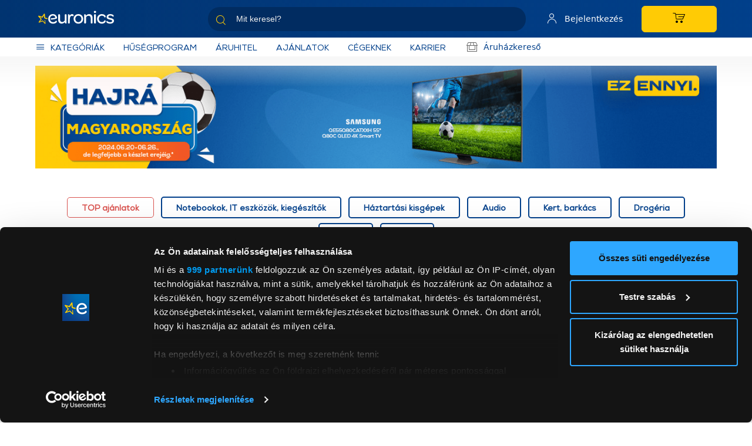

--- FILE ---
content_type: text/html; charset=UTF-8
request_url: https://euronics.hu/focilaz-audio
body_size: 12211
content:
<!DOCTYPE html>
<html xmlns="http://www.w3.org/1999/xhtml" xml:lang="hu" lang="hu"
      xmlns:og="http://ogp.me/ns#"
      xmlns:fb="https://www.facebook.com/2008/fbml">
<head>
        <meta http-equiv="Content-Type" content="text/html; charset=utf-8" />
    <title>Bluetooth hangszórók, partyhangszórók, autóhifik és otthoni hifi rendszerek a család minden tagjának! </title>
    <meta name="viewport" content="width=device-width, initial-scale=1, shrink-to-fit=no">
            <meta name="description" content="Bluetooth hangszórók, partyhangszórók, autóhifik és otthoni hifi rendszerek a család minden tagjának!">
    
<meta property="og:type" content="website">
<meta property="og:title" content="Bluetooth hangszórók, partyhangszórók, autóhifik és otthoni hifi rendszerek a család minden tagjának! ">
<meta property="og:description" content="Bluetooth hangszórók, partyhangszórók, autóhifik és otthoni hifi rendszerek a család minden tagjának!">
<link rel="canonical" href="https://euronics.hu/focilaz-audio">
<script type="application/javascript">var vcorbisTrackerConf = {"meta":{"locale":"hu","routingKey":null,"currency":"HUF","pricePrecision":0,"typeMap":{"typeMap":{"home":[],"productCategory":["productList","limit","page","breadcrumb"],"product_search":["productList","limit","page","breadcrumb"],"product_show":["product"],"offer_definition_load_tab":[],"cart_add_product":["product"],"cart_quick_order":["product"],"cart_index":["cart"],"checkout_index":["cart"],"checkout_confirm":[],"checkout_order_success":["order"]}},"trustedShop":{"arukereso":{"refererList":["arukereso.hu\/","https:\/\/arukereso.hu\/","https:\/\/www.arukereso.hu\/"]}}},"user":{"email":false,"user_id":false,"type":"Guest User","phone_number":"","is_temp_user":""}};</script><script type="application/javascript">vcorbisTrackerConf["cart"] = {"type":"cart","items":[],"shippingMode":""};</script>
<!-- BEGIN: Google TagManager Remarketing -->
<script type="application/javascript">
    //dataLayer init
    window.dataLayer = window.dataLayer || [];

    var remarketingObj = {};
    remarketingObj.google_tag_params = {
        'ecomm_pagetype': (function() {
            switch(vcorbisTrackerConf.meta.routingKey) {
                case 'home':
                    return 'home';
                case 'productCategory':
                    return 'category';
                case 'product_show':
                    return 'product';
                case 'product_search':
                    return 'searchresults';
                case 'cart_index':
                    return 'cart';
                case 'checkout_index':
                    return 'checkout';
                case 'checkout_confirm':
                    return 'confirm';
                case 'checkout_order_success':
                    return 'purchase';
                default:
                    return 'other';
            }
        })()
    };
    remarketingObj.clientId = vcorbisTrackerConf.order && vcorbisTrackerConf.order.hasOwnProperty('clientId') ? vcorbisTrackerConf.order.clientId : null;

    dataLayer.push(remarketingObj);
</script>
<!-- END: Google TagManager Remarketing -->

<!-- BEGIN: UserId sending -->
<script type="application/javascript">
    if(vcorbisTrackerConf.user?.user_id !== false) {
        dataLayer.push({
            'user_id': vcorbisTrackerConf.user.user_id,
            'is_temp_user': vcorbisTrackerConf.user.is_temp_user
        });
    }
</script>
<!-- END: UserId sending -->    <meta http-equiv="content-language" content="hu">
    <link rel="preload" as="font" href="https://static.euronics.hu/bundles/euronics-static/portal/font/euronics-regular.woff2?master1169" type="font/woff2" crossorigin="anonymous" />
    <link rel="preload" as="font" href="https://static.euronics.hu/bundles/euronics-static/portal/font/euronics-heavy.woff2?master1169" type="font/woff2" crossorigin="anonymous" />
    <link rel="preload" as="font" href="https://static.euronics.hu/bundles/euronics-static/portal/vendor/euronics-icons/fonts/euronics-icon.ttf?master1169" type="font/ttf" crossorigin="anonymous" />
    <link href="https://static.euronics.hu/compiled/css/portal-vcorbisappportalhu.css?master1169" rel="stylesheet" type="text/css" />

            <meta name="google-site-verification" content="f9bSEsb5fCQVfsYTPuwgsQbH7X8Z7H8ezLEpAQtk_Dk" />
    
    <style>
        :root {
            --vh: 100vh;
        }

        .category-dropdown-mobile__content-wrapper {
            min-height: calc(calc(var(--vh, 1vh) * 100) - 328px);
            max-height: calc(calc(var(--vh, 1vh) * 100) - 328px);
        }
        .category-dropdown-mobile__first-level {
            height: calc(calc(var(--vh, 1vh) * 100) - 380px);
        }
        .category-dropdown-mobile__sublist-wrapper {
            height: calc(var(--vh, 1vh) * 100);
        }
        .category-dropdown-mobile__sublist {
            height: calc(calc(var(--vh, 1vh) * 100) - 140px);
        }
        .category-dropdown-mobile__third-level {
            height: calc(calc(var(--vh, 1vh) * 100) - 200px);
        }
    </style>

        <script type="application/javascript">var spicaStaticServerDomain = "//static.euronics.hu";</script>     <script>(function(w,d,s,l,i){w[l]=w[l]||[];w[l].push({'gtm.start':
        new Date().getTime(),event:'gtm.js'});var f=d.getElementsByTagName(s)[0],
        j=d.createElement(s),dl=l!='dataLayer'?'&l='+l:'';j.async=true;j.src=
        'https://www.googletagmanager.com/gtm.js?id='+i+dl;f.parentNode.insertBefore(j,f);
    })(window,document,'script','dataLayer', 'GTM-KC5Q8XC');</script>
    <link rel="shortcut icon" href="/favicon.ico" />
    <link rel="apple-touch-icon" href="/apple-touch-icon.png" />
    <link rel="apple-touch-icon" sizes="57x57" href="/apple-touch-icon-57x57.png" />
    <link rel="apple-touch-icon" sizes="72x72" href="/apple-touch-icon-72x72.png" />
    <link rel="apple-touch-icon" sizes="76x76" href="/apple-touch-icon-76x76.png" />
    <link rel="apple-touch-icon" sizes="114x114" href="/apple-touch-icon-114x114.png" />
    <link rel="apple-touch-icon" sizes="120x120" href="/apple-touch-icon-120x120.png" />
    <link rel="apple-touch-icon" sizes="144x144" href="/apple-touch-icon-144x144.png" />
    <link rel="apple-touch-icon" sizes="152x152" href="/apple-touch-icon-152x152.png" />
    <link rel="apple-touch-icon" sizes="180x180" href="/apple-touch-icon-180x180.png" />

            <script src="https://cdn.by.wonderpush.com/sdk/1.1/wonderpush-loader.min.js" async></script>
        <script>
            window.WonderPush = window.WonderPush || [];
            WonderPush.push(["init", {
                webKey: "f2973bac4c10c3763b72e0419975a2fd3deea867028760ccfdd82d25e89ae982",
            }]);
        </script>
    
    <script>
        window.globalConfig = {
            desktopMediaQuery: '(min-width: 768px)',
            desktopBreakpoint: 768
        }
    </script>
    

<!-- Prefixbox Integration -->
<link rel="preconnect" href="https://integration.prefixbox.com/" />
<link rel="dns-prefetch" href="https://integration.prefixbox.com/" />
<link rel="preconnect" href="https://api.prefixbox.com/" />
<link rel="dns-prefetch" href="https://api.prefixbox.com/" />
<script>
    window.prefixboxAnalytics=window.prefixboxAnalytics||function(t,s,p,o){(window.pfbxQueue=window.pfbxQueue||[]).push({type:t,source:s,params:p,overrideObject:o});};
    window.prefixboxFunctions=window.prefixboxFunctions||{}; window.prefixboxCustomerFunctions=window.prefixboxCustomerFunctions||{};
</script>
<script
    id="prefixbox-integration-v2"
    async
    defer
    fetchpriority="high"
    type="text/javascript"
    src="https://integration.prefixbox.com/e989bad2-df9a-4de1-a642-1b207fdfdbbc/"
></script>
<!-- End Prefixbox Integration -->
    <script type="module" src="https://widget.molin.ai/shop-ai.js?w=g9rfb9qs"></script></head>
<body id="body" class="preload disable-link-components-pointer-events " data-vat-locale="hu" data-vat-routing-key="" data-vat-user="AnonymousUser">

        
    <noscript><iframe src='https://www.googletagmanager.com/ns.html?id=GTM-KC5Q8XC' height='0' width='0' style='display:none;visibility:hidden'></iframe></noscript>

<header
    class="portal-header portal-header--no-js sticky "
    data-vc-component="portal-header"
    data-sticky-options="{&quot;offset&quot;:20,&quot;fadeOutOnMobile&quot;:true}">
    <div class="portal-header__primary">
        <div class="portal-header__primary-container container" data-ref="header-search-form-container">
                            <a href="#" class="portal-header__hamburger portal-header__hamburger--mobile" aria-label="Kategóriák" data-category-toggle>
                    <i class="eur-icon eur-icon-hamburger"></i>
                    <span class="portal-header__hamburger-label">
                        Kategóriák                    </span>
                </a>
                        <a href="/"
                class="portal-header__logo-link"
                title="Euronics"
            ></a>

                            <form action="/search" method="GET" class="portal-header__search std search_typeField atField-search_type textType" data-ref="header-search-form" id="search_type">
    <div class="fieldErrors">
    </div>    <div
        class="header-search-group"
        data-vc-component="sticky search-suggestions"
        data-search-suggestion-options="{&quot;ajaxEndpointKey&quot;:&quot;search-suggestion&quot;,&quot;portalId&quot;:&quot;1&quot;,&quot;locale&quot;:&quot;hu&quot;,&quot;defaultSearchKey&quot;:&quot;__&quot;,&quot;noKeywordResultText&quot;:&quot;Nem tal\u00e1lhat\u00f3 kulcssz\u00f3&quot;,&quot;viewAllResultsButtonText&quot;:&quot;\u00d6sszes tal\u00e1lat mutat\u00e1sa&quot;,&quot;inputSelector&quot;:&quot;[data-search-inputfield]&quot;,&quot;targetFormSelector&quot;:&quot;.portal-header__search&quot;,&quot;replaceSlashChar&quot;:&quot;_sl_&quot;,&quot;replacePercentageChar&quot;:&quot;_pc_&quot;}"
        data-sticky-options="{&quot;offset&quot;:&quot;-120&quot;,&quot;referenceElementSelector&quot;:&quot;.product__cart-wrapper&quot;}"

    >
        <input type="text" value="" id="search_type_searchText1" name="search_type[searchText]" required="required" class="textField atField-searchText textType form-control header-search-group__input" placeholder="Mit keresel?" value="" autocomplete="off" data-search-inputfield="" data-vc-component="header-search" />        <i class="eur-icon eur-icon-search"></i>
        <button type="submit" class="btn header-search-group__submit" aria-label="Keresés">
            <i class="eur-icon eur-icon-arrow-right" aria-hidden="true"></i>
        </button>
    </div>
</form>            
                            <a href="/belepes"
                    class="portal-header__profile"
                    aria-label="Saját fiók"
                >
                    <i class="eur-icon eur-icon-user"></i>
                    <span class="portal-header__profile-login-label">
                        Bejelentkezés                    </span>
                </a>
                        <div class="portal-header__cart">
                
<a href="/kosar/"
   class="btn btn-primary portal-header__cart-button"
   aria-label="Kosár"
>
    <div class="cart__icon">
        <i class="eur-icon eur-icon-cart" aria-hidden="true"></i>
        
<div id="header-cart-count">
    </div>
    </div>
    <div class="cart__total" id="header-cart-total-price">
            </div>
</a>
            </div>
        </div>
    </div>
            <div class="portal-header__search--mobile" data-ref="header-search-form-container">
            <div class="container">
                <form action="/search" method="GET" class="portal-header__search std search_typeField atField-search_type textType" data-ref="header-search-form" id="search_type">
    <div class="fieldErrors">
    </div>    <div
        class="header-search-group"
        data-vc-component="sticky search-suggestions"
        data-search-suggestion-options="{&quot;ajaxEndpointKey&quot;:&quot;search-suggestion&quot;,&quot;portalId&quot;:&quot;1&quot;,&quot;locale&quot;:&quot;hu&quot;,&quot;defaultSearchKey&quot;:&quot;__&quot;,&quot;noKeywordResultText&quot;:&quot;Nem tal\u00e1lhat\u00f3 kulcssz\u00f3&quot;,&quot;viewAllResultsButtonText&quot;:&quot;\u00d6sszes tal\u00e1lat mutat\u00e1sa&quot;,&quot;inputSelector&quot;:&quot;[data-search-inputfield]&quot;,&quot;targetFormSelector&quot;:&quot;.portal-header__search&quot;,&quot;replaceSlashChar&quot;:&quot;_sl_&quot;,&quot;replacePercentageChar&quot;:&quot;_pc_&quot;}"
        data-sticky-options="{&quot;offset&quot;:&quot;-120&quot;,&quot;referenceElementSelector&quot;:&quot;.product__cart-wrapper&quot;}"

    >
        <input type="text" value="" id="search_type_searchText2" name="search_type[searchText]" required="required" class="textField atField-searchText textType form-control header-search-group__input" placeholder="Mit keresel?" value="" autocomplete="off" data-search-inputfield="" data-vc-component="header-search" />        <i class="eur-icon eur-icon-search"></i>
        <button type="submit" class="btn header-search-group__submit" aria-label="Keresés">
            <i class="eur-icon eur-icon-arrow-right" aria-hidden="true"></i>
        </button>
    </div>
</form>            </div>
        </div>
        <div class="portal-header__secondary">
            <div class="portal-header__secondary-container container">

                <div class="portal-header__secondary-desktop-content">
                    <a
                        href="#body"
                        class="portal-header__hamburger d-flex align-items-center"
                         data-category-toggle                    >
                        <i class="eur-icon eur-icon-hamburger"></i>
                        <span class="portal-header__hamburger-label">
                        Kategóriák                    </span>
                    </a>
                        <a class="portal-header__promos-link d-flex align-items-center" href="/husegkartya">
        Hűségprogram    </a>
    <a class="portal-header__promos-link d-flex align-items-center" href="/aruhitel">
        Áruhitel    </a>
    <a class="portal-header__promos-link d-flex align-items-center" href="/akcios-ajanlatok">
        Ajánlatok    </a>
    <a class="portal-header__promos-link d-flex align-items-center" href="/b2b-info">
        Cégeknek    </a>
    <a class="portal-header__promos-link d-flex align-items-center" href="https://karrier.euronics.hu/">
        KARRIER    </a>
                                                                                    <a
                            class="portal-header__secondary-link"
                            href="/uzleteink"
                        >
                            <i class="portal-header__secondary-icon eur-icon eur-icon-store"></i>
                            Áruházkereső                        </a>
                                        <a
                        class="portal-header__secondary-link portal-header__secondary-link--bold
                     invisible"
                        href="#"
                        role="button"
                        data-vc-component="dialog"
                        data-vc-dialog-options="{&quot;autoClose&quot;:true,&quot;buttons&quot;:false,&quot;title&quot;:&quot;Kedvenc szak\u00fczlet&quot;,&quot;url&quot;:&quot;\/kedvenc-aruhaz\/&quot;}"
                    >
                        <i class="portal-header__secondary-icon eur-icon eur-icon-poi"></i>
                        Válassz áruházat                    </a>
                </div>
                                            </div>
        </div>
        <div class="portal-header__shadow"></div>
    </header>
    <nav aria-label="category navigation" class="dropdown header-category-menu" data-vc-component="navigation-category-dropdown">
        <div class="category-dropdown" data-component="category-dropdown"
            data-category-dropdown-options="{&quot;categoryMenuToggleSelector&quot;:&quot;[data-category-toggle]&quot;,&quot;categoryItemSelector&quot;:&quot;[data-category-list-item]&quot;,&quot;categoryListTitleSelector&quot;:&quot;[data-category-list-title]&quot;,&quot;target&quot;:&quot;#product-category-menu&quot;,&quot;url&quot;:&quot;\/categoryMenu&quot;}">
            <div id="product-category-menu"></div>
        </div>
    </nav>


<div class="portal-message-list container"></div><main id="main-wrapper" class="main-wrapper container simple-contents">
    
    <div class="main-col">
                <section class="main-col__main-content main">
            <div class="region region--border"><div id="north" class="region__item region__item--north" data-region="north"><div id="437705136"><div class="box-data carousel-box">
    
    <div id="boxDataCarousel6976b1452edcc" class="carousel-box__carousel carousel slide" data-ride="carousel"
         data-interval="0" data-vc-component="carousel-swipe" data-touch="false">

        
        <div class="carousel__inner">
            
                            
                <div class="carousel__carousel-item carousel-item active">
                                            <div class="carousel-item__image-wrapper">
                                            <picture>
    <source media="(max-width: 991px)" srcset="https://images.euronics.hu/images/0x0/auto/900x600-mobil-fejlec_lrvutix0.jpg?v=1" width="900" height="600">
    <source media="(min-width: 992px)" srcset="https://images.euronics.hu/images/0x0/auto/1320x200-fejlec_auqn1ekh.jpg?v=1" width="1280" height="200">
    <img src="https://images.euronics.hu/images/0x0/auto/1320x200-fejlec_auqn1ekh.jpg?v=1" width="1280" height="200" class="img-fluid carousel-item__image" alt="Hajrá Magyarország" title="Hajrá Magyarország"  />
</picture>                        <div class="carousel-item__caption">
                            <div class="carousel-item__description {descriptionClass}"></div>
                        </div>
                                            </div>
                                    </div>

                                    </div>

            </div>
</div>
</div><div id="437705139"><div class="box-data custom-text"><div class="custom-text__content"><p><a href="#top-target" id="topBtn">⇪</a></p>

<div id="top-target"></div>

<div id="gg-menu"><a class="menu-button">Kategóriák</a>

<div class="menu-container"><a class="btn btn-outline-danger m-1 py-2" href="/focilaz" style="border-radius: 5px;">TOP ajánlatok</a> <!--<a class="btn btn-outline-secondary m-1 py-2" href="/focilaz-televizio" style="border-radius:5px;">Televizíó</a>
<a class="btn btn-outline-secondary m-1 py-2" href="/focilaz-mobil" style="border-radius:5px;">Mobiltelefon,tablet,okósóra</a> --> <a class="btn btn-outline-secondary m-1 py-2" href="/focilaz-notebook" style="border-radius:5px;">Notebookok, IT eszközök, kiegészítők </a> <a class="btn btn-outline-secondary m-1 py-2" href="/focilaz-kisgep" style="border-radius:5px;">Háztartási kisgépek</a> <!--<a class="btn btn-outline-secondary m-1 py-2" href="/keszletkisopres-nagygep" style="border-radius:5px;">Háztartási nagygépek</a> 
<a class="btn btn-outline-secondary m-1 py-2" href="/focilaz-mobil" style="border-radius:5px;">Mobiltelefonok, tabletek, okosórák</a>--> <a class="btn btn-outline-secondary m-1 py-2" href="/focilaz-audio" style="border-radius:5px;">Audio</a> <a class="btn btn-outline-secondary m-1 py-2" href="/focilaz-kert-barkacs" style="border-radius: 5px;">Kert, barkács</a> <a class="btn btn-outline-secondary m-1 py-2" href="/focilaz-drogeria" style="border-radius: 5px;">Drogéria</a> <a class="btn btn-outline-secondary m-1 py-2" href="/focilaz-jatek" style="border-radius: 5px;">Játék</a> <a class="btn btn-outline-secondary m-1 py-2" href="/focilaz-sport" style="border-radius: 5px;">Sport</a></div>
</div>

<p></p></div></div></div><div id="434215940"><div class="box-data custom-text"><div class="custom-text__content"><style type="text/css">.gg-sticky {
		position: fixed;
		top: 96px;
		background-color: #fff;
		max-width: 1320px;
		z-index: 1;
	}

	.gg-sticky + .content {
		padding-top: 60px;
	}
	
	#gg-menu {
		width: 100%;
		font-family: euronics-regular;
		text-align: center;
		padding: 12px 0;
	}
	
	#gg-menu .menu-button {
		display: none;
		background-color: #02408b;
    border-radius: 5px;
    color: #fff;
    padding: 1em;
    font-weight: bold;
	}
	
	#gg-side {
		font-family: euronics-regular;
	}
	
	#gg-side h1 {
		font-size: 20px;
		color: #0b529a;
		font-weight: bold;
	}

	#gg-side a {
		display: block;
		padding: 6px;
	}

	#gg-side a:hover {
		background-color: #0b529a;
		color: #fff;
		text-decoration: none;
		width: 100%;
	}
	
	.gg-sticky-side {
		position: fixed;
		top: 175px;
		background-color: #fff;
		max-width: 11%;
		padding-top: 36px;
	}

	.gg-sticky-side + .content {
		padding-top: 60px;
	}
	
	#gg-menu .menu-button:before {
	  content: '\002B';
	  color: #fff;
	  font-weight: bold;
		float: right;
	  margin-left: 6px;
	}
	
	#gg-menu .c-active:before {
	  content: "\2212";
	}
	
	#topBtn {
		display: none;
		position: fixed;
		bottom: 20px;
		right: 30px;
		width: 45px;
		height: 45px;
		z-index: 99;
		background-color: #0b529a;
		color: white;
		border-radius: 25px;
		font-size: 28px;
		text-align: center;
	}
	
	#topBtn:hover {
		background-color: #02408b;
		text-decoration: none;
	}
	
	@media screen and (max-width: 1024px) {
	
		#gg-side {
			text-align: center;
		}
		
		.gg-sticky-side {
			max-width: 100%;
		}
		
		#gg-menu {
			padding: 0;
		}
	
		#gg-menu a {
			width: 100%;
		}
		
		#gg-menu .menu-button {
			display: block;
		}
		
		#gg-menu .menu-container {
			max-height: 0;
			overflow: hidden;
			transition: max-height 0.2s ease-out;
			padding: 0 1em;
		}
	
	}
</style>
<script>
  var menus = ["#gg-menu", "#gg-side"],
      stickyClasses = ["gg-sticky", "gg-sticky-side"];

  document.addEventListener("DOMContentLoaded", function () {
      $(function () {
          var $menuElements = [],
              menuOffsets = [];

          menus.forEach(function(item, index) {
              $menuElements[index] = $(item);
              menuOffsets[index] = $(item).offset().top;
          });

          $(window).on('scroll', function(){

              if (document.documentElement.clientWidth > 900) {
                   $menuElements.forEach(function($item, index) {
                      if (window.pageYOffset + 96 >= menuOffsets[index]) {
                          $item.addClass(stickyClasses[index])
                      } else {
                          $item.removeClass(stickyClasses[index]);
                      }
                  });
              }
          });

      });
  });
</script><script>
var coll = document.getElementsByClassName("menu-button");
var i;

for (i = 0; i < coll.length; i++) {
  coll[i].addEventListener("click", function() {
    this.classList.toggle("c-active");
    var content = this.nextElementSibling;
    if (content.style.maxHeight){
      content.style.maxHeight = null;
    } else {
      content.style.maxHeight = content.scrollHeight + "px";
    } 
  });
}
</script><script>
		mybutton = document.getElementById("topBtn");

		window.onscroll = function() {scrollFunction()};

		function scrollFunction() {
		  if (document.body.scrollTop > 350 || document.documentElement.scrollTop > 350) {
			mybutton.style.display = "block";
		  } else {
			mybutton.style.display = "none";
		  }
		}
	</script></div></div></div><div id="437706480"><div class="p-2" id="szabadon" style="width: 100%; background-color: #077fcb;">
<h5 style="text-align: center;"><span style="font-family:euronics-regular;"><strong><span style="color:#ffffff;"><a id="1" name="1"></a>Panasonic ajánlatok</span></strong></span></h5>
</div>

<p></p><div class="row product-card-list"><div class="product-card-list__item product-card-list__item--hoverable col-lg-3 col-6"><div
    class="product-card"
    data-product-id="228668"
    data-product-list=""
    itemscope="itemscope" itemprop="item" itemtype="http://schema.org/Product">
    <meta itemprop="url" content="https://euronics.hu/hifi-torony/panasonic-sc-pmx90eg-k-mikro-hi-fi-fekete-p228668" />
    <meta itemprop="sku" content="228668" />
    <div itemprop="brand" itemtype="https://schema.org/Brand" itemscope>
        <meta itemprop="name" content="Panasonic" />
    </div>
    <meta itemprop="description" content="Típus: Mikro HiFi Szín: Fekete Teljesítmény: 120 W 4 előre beálított EQ Elülső hangszóró típusa: 3 utas hangsugárzórendszer Csatlakozás: USB 3,5 mm jack Bluetooth AUX RCA  Támogatott formátumok: MP3 CD-R, CD-RW AAC FLAC AIFF DSD  Időzítő: Alvás Óra Játékidő  FM tuner Állomás beállítás: 30 Automatikus hangolás"
    />

    
    <div class="product-card__image-wrapper">
                    <a href="https://euronics.hu/hifi-torony/panasonic-sc-pmx90eg-k-mikro-hi-fi-fekete-p228668" title="Panasonic SC-PMX90EG-K Mikro Hi-Fi fekete" class="product-card__image" >
                <figure class="product-image d-flex align-items-center mb-0 justify-content-center product-card__image-figure" ><img src="https://images.euronics.hu/product_images/280x210/resize/9320071594014_ccndzgnk.jpg?v=5" width="280" height="210" class="img-fluid align-self-center " alt="Panasonic SC-PMX90EG-K Mikro Hi-Fi fekete" title="Panasonic SC-PMX90EG-K Mikro Hi-Fi fekete" itemprop="image" loading="lazy"></figure>            </a>
        
        
        
        <div class="product-card__stickers">
            <div class="product__stickers">
    </div>
        </div>
        <div class="product-card__eprel">
                    </div>
    </div>

    <div class="product-card__name fitIn" data-maxheight="50" data-element="span">
        <a class="product-card__name-link" href="https://euronics.hu/hifi-torony/panasonic-sc-pmx90eg-k-mikro-hi-fi-fekete-p228668" title="Panasonic SC-PMX90EG-K Mikro Hi-Fi fekete" >
            <span itemprop="name" class="product-card__name-link-text">Panasonic SC-PMX90EG-K Mikro Hi-Fi fekete</span>
        </a>
    </div>
    <div class="product-card__rating">
            </div>
            <div class="product-card__switchers">
            <div class="switcher-buttons switcher-buttons--onlist my-0">
                
    <span title="A listák kezeléséhez be kell jelentkezni"
          class="switcher-button btn btn-sm btn-secondary mr-2 hidden-md-down"
          data-toggle="tooltip"
          data-placement="left"
          data-trigger="hover"
          data-animation="false"
          data-tooltip-options="{&quot;disableOnMobile&quot;:true}">
        <button
            class="switcher-button btn btn-sm btn-secondary switcher-button--guest-user"
            tabindex="0"
            disabled
            aria-label="Kedvencekhez adás"
        >
            <i class="eur-icon eur-icon-favorite switcher-button-icon product__favorite-icon"></i>
        </button>
            </span>
</span>

                <span
                    data-vc-component="compare-button"
                    data-compare-button-options="{&quot;context&quot;:{&quot;id&quot;:&quot;2113635&quot;,&quot;name&quot;:&quot;Hifi torony&quot;},&quot;product&quot;:{&quot;id&quot;:&quot;228668&quot;},&quot;onListClass&quot;:&quot;switcher-button--active&quot;,&quot;overLoadMessage&quot;:&quot;Egy kateg\u00f3ri\u00e1n bel\u00fcl nem lehet t\u00f6bb term\u00e9ket \u00f6sszehasonl\u00edtani&quot;,&quot;contextOverLoadMessage&quot;:&quot;El kell t\u00e1vol\u00edtani az el\u0151z\u0151 term\u00e9ke(ke)t a tov\u00e1bbiak hozz\u00e1 ad\u00e1s\u00e1hoz&quot;}"
                    data-toggle="tooltip"
                    data-placement="left"
                    data-trigger="hover"
                    data-animation="false"
                    title="Összehasonlítás"
                >
                    <button
                        class="switcher-button switcher-button--onlist btn btn-sm btn-secondary my-1 euronics-switcher-button"
                        aria-label="Összehasonlítás"
                    >
                        <i class="eur-icon eur-icon-compare switcher-button-icon"></i>
                    </button>
                </span>
            </div>
        </div>
        <div class="product-card__price">
        <div itemprop="offers" itemscope="itemscope" itemtype="http://schema.org/Offer">
    <meta itemprop="priceCurrency" content="HUF">
    <div class="price price--on-list " itemprop="price" content="89241.9983">
        <span>
            89 242 Ft        </span>
            </div>
</div>
    </div>

    <div class="product-card__badge">
                </div>
    </div>
</div><div class="product-card-list__item product-card-list__item--hoverable col-lg-3 col-6"><div
    class="product-card"
    data-product-id="228669"
    data-product-list=""
    itemscope="itemscope" itemprop="item" itemtype="http://schema.org/Product">
    <meta itemprop="url" content="https://euronics.hu/dvd-es-blu-ray-lejatszo/panasonic-ddp-ub-150-eg-k-4k-uhd-blu-ray-lejatszo-p228669" />
    <meta itemprop="sku" content="228669" />
    <div itemprop="brand" itemtype="https://schema.org/Brand" itemscope>
        <meta itemprop="name" content="Panasonic" />
    </div>
    <meta itemprop="description" content="Típus: Ble-ray leját Szín: Fekete Támogatott max felbontás: 4K (3840x2160) Blu-ray lejátszás 5.1 támogatás DTS 3D Csatlakozók: USB HDMI Ethernet (RJ-45)  Dekóderek: Dolby Digital, Dolby TrueHD, Dolby Digital Plus, DTS-HD Master Audio, DTS-HD High Resolution Audio, Dolby Atoms, DTS:X; HDR Lejátszható formátumok: BD-ROM, BD-RE, BD-RE (DL), BD-R, BD-R (DL), DVD, DVD-R, DVD-R (DL), DVD-RW, DVD+R, DVD+R (DL), DVD+RW, CD, CD-R, CD-RW Támogatott videóformátumok: Ultra HD Blu-ray, FUll HD 3D, BD-Video, BDAV, MKV, MP4, DVD-Video, MPEG-2, AVCHD, AVCHD 3D, TS, JPEG, MPO Szélesség: 32 cm"
    />

    
    <div class="product-card__image-wrapper">
                    <a href="https://euronics.hu/dvd-es-blu-ray-lejatszo/panasonic-ddp-ub-150-eg-k-4k-uhd-blu-ray-lejatszo-p228669" title="Panasonic DDP-UB 150 EG-K 4K UHD Blu-ray lejátszó" class="product-card__image" >
                <figure class="product-image d-flex align-items-center mb-0 justify-content-center product-card__image-figure" ><img src="https://images.euronics.hu/product_images/280x210/resize/9320074018846_jh0q89u0.jpg?v=4" width="280" height="210" class="img-fluid align-self-center " alt="Panasonic DDP-UB 150 EG-K 4K UHD Blu-ray lejátszó" title="Panasonic DDP-UB 150 EG-K 4K UHD Blu-ray lejátszó" itemprop="image" loading="lazy"></figure>            </a>
        
        
        
        <div class="product-card__stickers">
            <div class="product__stickers">
    </div>
        </div>
        <div class="product-card__eprel">
                    </div>
    </div>

    <div class="product-card__name fitIn" data-maxheight="50" data-element="span">
        <a class="product-card__name-link" href="https://euronics.hu/dvd-es-blu-ray-lejatszo/panasonic-ddp-ub-150-eg-k-4k-uhd-blu-ray-lejatszo-p228669" title="Panasonic DDP-UB 150 EG-K 4K UHD Blu-ray lejátszó" >
            <span itemprop="name" class="product-card__name-link-text">Panasonic DDP-UB 150 EG-K 4K UHD Blu-ray lejátszó</span>
        </a>
    </div>
    <div class="product-card__rating">
            </div>
            <div class="product-card__switchers">
            <div class="switcher-buttons switcher-buttons--onlist my-0">
                
    <span title="A listák kezeléséhez be kell jelentkezni"
          class="switcher-button btn btn-sm btn-secondary mr-2 hidden-md-down"
          data-toggle="tooltip"
          data-placement="left"
          data-trigger="hover"
          data-animation="false"
          data-tooltip-options="{&quot;disableOnMobile&quot;:true}">
        <button
            class="switcher-button btn btn-sm btn-secondary switcher-button--guest-user"
            tabindex="0"
            disabled
            aria-label="Kedvencekhez adás"
        >
            <i class="eur-icon eur-icon-favorite switcher-button-icon product__favorite-icon"></i>
        </button>
            </span>
</span>

                <span
                    data-vc-component="compare-button"
                    data-compare-button-options="{&quot;context&quot;:{&quot;id&quot;:&quot;1594545&quot;,&quot;name&quot;:&quot;DVD \u00e9s Blu-Ray lej\u00e1tsz\u00f3&quot;},&quot;product&quot;:{&quot;id&quot;:&quot;228669&quot;},&quot;onListClass&quot;:&quot;switcher-button--active&quot;,&quot;overLoadMessage&quot;:&quot;Egy kateg\u00f3ri\u00e1n bel\u00fcl nem lehet t\u00f6bb term\u00e9ket \u00f6sszehasonl\u00edtani&quot;,&quot;contextOverLoadMessage&quot;:&quot;El kell t\u00e1vol\u00edtani az el\u0151z\u0151 term\u00e9ke(ke)t a tov\u00e1bbiak hozz\u00e1 ad\u00e1s\u00e1hoz&quot;}"
                    data-toggle="tooltip"
                    data-placement="left"
                    data-trigger="hover"
                    data-animation="false"
                    title="Összehasonlítás"
                >
                    <button
                        class="switcher-button switcher-button--onlist btn btn-sm btn-secondary my-1 euronics-switcher-button"
                        aria-label="Összehasonlítás"
                    >
                        <i class="eur-icon eur-icon-compare switcher-button-icon"></i>
                    </button>
                </span>
            </div>
        </div>
        <div class="product-card__price">
        <div itemprop="offers" itemscope="itemscope" itemtype="http://schema.org/Offer">
    <meta itemprop="priceCurrency" content="HUF">
    <div class="price price--on-list " itemprop="price" content="59499.0047">
        <span>
            59 499 Ft        </span>
            </div>
</div>
    </div>

    <div class="product-card__badge">
                </div>
    </div>
</div><div class="product-card-list__item product-card-list__item--hoverable col-lg-3 col-6"><div
    class="product-card"
    data-product-id="228670"
    data-product-list=""
    itemscope="itemscope" itemprop="item" itemtype="http://schema.org/Product">
    <meta itemprop="url" content="https://euronics.hu/dvd-es-blu-ray-lejatszo/panasonic-dp-ub450eg-k-4k-ultra-hd-blu-ray-lejatszo-fekete-p228670" />
    <meta itemprop="sku" content="228670" />
    <div itemprop="brand" itemtype="https://schema.org/Brand" itemscope>
        <meta itemprop="name" content="Panasonic" />
    </div>
    <meta itemprop="description" content="Típus: Blue-ray lejátszó Szín: Fekete Támogatott max felbontás: 4K (3840x2160) Blu-ray lejátszás 5.1 támogatás 7.1 támogatás DTS 3D Csatlakozók: USB HDMI Ethernet (RJ-45)  Dekóderek: Dolby Digital, Dolby TrueHD, Dolby Digital Plus, DTS-HD Master Audio, DTS-HD High Resolution Audio, Dolby Atoms, DTS:X; HDR Lejátszható formátumok: BD-ROM, BD-RE, BD-RE (DL), BD-R, BD-R (DL), DVD, DVD-R, DVD-R (DL), DVD-RW, DVD+R, DVD+R (DL), DVD+RW, CD, CD-R, CD-RW Támogatott audióformátumok: FLAC, WAV, ALAC, DSD, AIFF, WMA, AAC, MP3 Szélesség: 32 cm"
    />

    
    <div class="product-card__image-wrapper">
                    <a href="https://euronics.hu/dvd-es-blu-ray-lejatszo/panasonic-dp-ub450eg-k-4k-ultra-hd-blu-ray-lejatszo-fekete-p228670" title="Panasonic  DP-UB450EG-K 4K Ultra HD Blu-ray lejátszó, fekete" class="product-card__image" >
                <figure class="product-image d-flex align-items-center mb-0 justify-content-center product-card__image-figure" ><img src="https://images.euronics.hu/product_images/280x210/resize/9320078868510_3g0aifiu.jpg?v=4" width="280" height="210" class="img-fluid align-self-center " alt="Panasonic  DP-UB450EG-K 4K Ultra HD Blu-ray lejátszó, fekete" title="Panasonic  DP-UB450EG-K 4K Ultra HD Blu-ray lejátszó, fekete" itemprop="image" loading="lazy"></figure>            </a>
        
        
        
        <div class="product-card__stickers">
            <div class="product__stickers">
    </div>
        </div>
        <div class="product-card__eprel">
                    </div>
    </div>

    <div class="product-card__name fitIn" data-maxheight="50" data-element="span">
        <a class="product-card__name-link" href="https://euronics.hu/dvd-es-blu-ray-lejatszo/panasonic-dp-ub450eg-k-4k-ultra-hd-blu-ray-lejatszo-fekete-p228670" title="Panasonic  DP-UB450EG-K 4K Ultra HD Blu-ray lejátszó, fekete" >
            <span itemprop="name" class="product-card__name-link-text">Panasonic  DP-UB450EG-K 4K Ultra HD Blu-ray lejátszó, fekete</span>
        </a>
    </div>
    <div class="product-card__rating">
            </div>
            <div class="product-card__switchers">
            <div class="switcher-buttons switcher-buttons--onlist my-0">
                
    <span title="A listák kezeléséhez be kell jelentkezni"
          class="switcher-button btn btn-sm btn-secondary mr-2 hidden-md-down"
          data-toggle="tooltip"
          data-placement="left"
          data-trigger="hover"
          data-animation="false"
          data-tooltip-options="{&quot;disableOnMobile&quot;:true}">
        <button
            class="switcher-button btn btn-sm btn-secondary switcher-button--guest-user"
            tabindex="0"
            disabled
            aria-label="Kedvencekhez adás"
        >
            <i class="eur-icon eur-icon-favorite switcher-button-icon product__favorite-icon"></i>
        </button>
            </span>
</span>

                <span
                    data-vc-component="compare-button"
                    data-compare-button-options="{&quot;context&quot;:{&quot;id&quot;:&quot;1594545&quot;,&quot;name&quot;:&quot;DVD \u00e9s Blu-Ray lej\u00e1tsz\u00f3&quot;},&quot;product&quot;:{&quot;id&quot;:&quot;228670&quot;},&quot;onListClass&quot;:&quot;switcher-button--active&quot;,&quot;overLoadMessage&quot;:&quot;Egy kateg\u00f3ri\u00e1n bel\u00fcl nem lehet t\u00f6bb term\u00e9ket \u00f6sszehasonl\u00edtani&quot;,&quot;contextOverLoadMessage&quot;:&quot;El kell t\u00e1vol\u00edtani az el\u0151z\u0151 term\u00e9ke(ke)t a tov\u00e1bbiak hozz\u00e1 ad\u00e1s\u00e1hoz&quot;}"
                    data-toggle="tooltip"
                    data-placement="left"
                    data-trigger="hover"
                    data-animation="false"
                    title="Összehasonlítás"
                >
                    <button
                        class="switcher-button switcher-button--onlist btn btn-sm btn-secondary my-1 euronics-switcher-button"
                        aria-label="Összehasonlítás"
                    >
                        <i class="eur-icon eur-icon-compare switcher-button-icon"></i>
                    </button>
                </span>
            </div>
        </div>
        <div class="product-card__price">
        <div itemprop="offers" itemscope="itemscope" itemtype="http://schema.org/Offer">
    <meta itemprop="priceCurrency" content="HUF">
    <div class="price price--on-list " itemprop="price" content="72249.0046">
        <span>
            72 249 Ft        </span>
            </div>
</div>
    </div>

    <div class="product-card__badge">
                </div>
    </div>
</div></div></div><div id="437706485"><div class="box-data custom-text"><div class="custom-text__content"><p><a class="btn btn-primary btn-xs btn-block" href="/panasonic-audio">Tovább a teljes ajánlatra</a></p></div></div></div><div id="437705279"><div class="box-data custom-text"><div class="custom-text__content"><p><span style="font-size:16px;"><span style="font-family:euronics-regular;">Az akció csak 2024.09.12. és 2024.09.18&nbsp;között, kizárólag a megjelölt termékekre, online vásárlás esetén érvényes. Feltüntetett árak Ft-ban értendők. A termékek ára 1 db vásárlása esetén érvényes, csak háztartásban használatos mennyiséget szolgálunk ki. Kiskereskedelmi üzleteinkben az árak eltérhetnek az webshopban megadott ártól. Az akcióban résztvevő termékek körét és az akciós árakat illetően, fenntartjuk a módosítási és változási lehetőséget. Megjelenítési hibáért felelősséget nem vállalunk.</span></span></p></div></div></div></div><div id="menu" class="region__item region__item--menu" data-region="menu"></div><div id="content" class="region__item region__item--content" data-region="content"></div></div>        </section>
    </div>

    <div
    class="product-compare-footer"
    data-vc-component="compare-footer"
    data-compare-footer-options="{&quot;getProductsLink&quot;:&quot;\/last-visited-products&quot;,&quot;comparePageUrl&quot;:&quot;\/compare&quot;,&quot;showCategoryTitle&quot;:true,&quot;compareTooltipTitle&quot;:&quot;\u00d6sszehasonl\u00edt\u00e1s&quot;,&quot;removeCategoryTooltipTitle&quot;:&quot;Csoport elt\u00e1vol\u00edt\u00e1sa&quot;,&quot;removeProductTooltipTitle&quot;:&quot;Term\u00e9k elt\u00e1vol\u00edt\u00e1sa&quot;,&quot;notEnoughMessage&quot;:&quot;Legal\u00e1bb 2 azonos kateg\u00f3ri\u00e1j\u00fa term\u00e9kre van sz\u00fcks\u00e9g az \u00f6sszehasonl\u00edt\u00e1shoz&quot;}"
>
    <div class="product-compare-footer__context-list"></div>

    <div class="product-compare-footer__preloader">
        <span class="fa fa-circle-o-notch fa-spin fa-fw"></span>
    </div>
    <div class="product-compare-footer__menu">
        <div class="btn-group product-compare-footer__toggle">
            Összehasonlító            <i class="fa fa-chevron-up product-compare-footer__toggle-arrow"></i>
        </div>
    </div>
</div>
</main>

<div id="windowInfoBar" class="window-info-bar hidden hidden-xs-up" role="alert"></div><footer><div id="sc__guest_newsletter_subscription" class="static-content__area clearfix"><p><div id="94419583">
<div id="newsletter-subscription-wrapper6976b1453f696" class="newsletter-subscription" style="background-color: #e6f2fe">
    <form action="/hirlevel/feliratkozas/latogato/94419583" class="remote submitOnce std guest_newsletter_subscriptionField atField-guest_newsletter_subscription textType" data-replace="true" data-update="#newsletter-subscription-wrapper6976b1453f696" data-updateonerror="true" id="guest_newsletter_subscription" method="post">
    <input type="hidden" value="rLnPNTmAE5Pdp1HEl49ocNXGH3q3VJpTAL-hjbmYDK4" id="guest_newsletter_subscription__token" name="guest_newsletter_subscription[_token]" class="hiddenField atField-_token textType" />        <div class="container">
            <div class="row">
                <div class="col-lg-5 newsletter-subscription__copy">
                    <div class="media newsletter-subscription__copy-container px-3 align-items-center">
                        <img class="newsletter-subscription__copy-image"
                            src="https://static.euronics.hu/bundles/euronics-static/portal/images/newsletter-subscription/mail.svg?master1169"
                            width="68"
                            height="48"
                            alt="Ne maradj le a legjobb árakról!"/>
                        <div class="media-body newsletter-subscription__copy-body" id="newsletter-subscription-copy-body">
                            <div class="newsletter-subscription__copy-title mb-2">
                                Ne maradj le a legjobb árakról!                            </div>
                            <div class="newsletter-subscription__copy-description">
                                Iratkozz fel a hírlevelünkre!                            </div>
                        </div>
                    </div>
                </div>
                <div class="col-lg-7">
                    <div class="px-3">
                        <div class="row">
                            <div class="col-lg-8 newsletter-subscription__form-fields">
                                <div class="row">
                                    <div class=" col-lg-7">
                                        <div class="row">
                                            <div class="col-lg-6">
                                                <div class=" form-group textFieldWrapper textTypeWrapper"> 
        <div class=" form-group"> 
             <div class=""><input type="text" value="" id="guest_newsletter_subscription_lastName" name="guest_newsletter_subscription[lastName]" required="required" placeholder="Vezetéknév" class="textField atField-lastName textType form-control" maxlength="255" /> <div class="fieldErrors">
    </div></div>
        </div>
        <div class="hint-wrapper hidden-lg-down">
            
        </div>
    </div>                                            </div>
                                            <div class="col-lg-6">
                                                <div class=" form-group textFieldWrapper textTypeWrapper"> 
        <div class=" form-group"> 
             <div class=""><input type="text" value="" id="guest_newsletter_subscription_firstName" name="guest_newsletter_subscription[firstName]" required="required" placeholder="Keresztnév" class="textField atField-firstName textType form-control" maxlength="255" /> <div class="fieldErrors">
    </div></div>
        </div>
        <div class="hint-wrapper hidden-lg-down">
            
        </div>
    </div>                                            </div>
                                        </div>
                                    </div>
                                    <div class=" col-lg-5">
                                        <div class=" form-group emailFieldWrapper textTypeWrapper"> 
        <div class=" form-group"> 
             <div class=""><input type="email" value="" id="guest_newsletter_subscription_email" name="guest_newsletter_subscription[email]" required="required" placeholder="E-mail cím" class="emailField atField-email textType form-control" maxlength="255" /> <div class="fieldErrors">
    </div></div>
        </div>
        <div class="hint-wrapper hidden-lg-down">
            
        </div>
    </div>                                    </div>
                                </div>
                                <div class="row">
                                    <div class="col-sm-12">
                                        <label class="custom-control custom-checkbox">
                                            <input type="checkbox" id="guest_newsletter_subscription_termsAccepted" name="guest_newsletter_subscription[termsAccepted]" required="required" class="checkboxField atField-termsAccepted choiceType custom-control-input" value="1" />                                            <span class="custom-control-indicator"></span>
                                            <span class="custom-control-description">
                                                <div id="sc__newsletter_subscription_guest" class="static-content__area clearfix"><p>Megismertem és elfogadom az <a href="/adatkezelesi-tajekoztato" tabindex="-1"><u>Adatvédelmi tájékoztatót</u></a>!</p></div>                                            </span>
                                        </label>
                                        <div class="fieldErrors">
    </div>                                    </div>
                                </div>
                            </div>
                            <div class="col-lg-4 newsletter-subscription__actions">
                                <button type="submit" class="btn btn-primary">
                                    Feliratkozom                                </button>
                            </div>
                        </div>
                    </div>
                </div>
            </div>
        </div>
    </form></div>
</div></p></div>
<div class="portal-footer">
    <nav class="footer-menu" role="navigation" aria-label="Footer navigation">
    <div class="footer-menu__container container">
        <img alt="Star background" class="footer-menu__background" src="https://static.euronics.hu/bundles/euronics-static/portal/images/Star-background.svg?master1169" loading="lazy" />
                    <nav class="footer-menu__first-level-item" role="navigation" aria-label="Információk">
                <div
                    class="footer-menu__category-title"
                    data-toggle="collapse"
                    data-target="[data-footer-menu-0]"
                >
                    Információk                </div>
                <ul class="footer-menu__second-level-list collapse" data-footer-menu-0 >
                                            <li class="footer-menu__second-level-item">
                            <a class="footer-menu__link" href="https://euronics.hu/black-friday">Black Friday</a>
                        </li>
                                            <li class="footer-menu__second-level-item">
                            <a class="footer-menu__link" href="/aszf">ÁSZF</a>
                        </li>
                                            <li class="footer-menu__second-level-item">
                            <a class="footer-menu__link" href="/adatkezelesi-tajekoztato">Adatkezelési tájékoztató</a>
                        </li>
                                            <li class="footer-menu__second-level-item">
                            <a class="footer-menu__link" href="/szallitasi-informaciok">Szállítási, átvételi és fizetési lehetőségek</a>
                        </li>
                                            <li class="footer-menu__second-level-item">
                            <a class="footer-menu__link" href="/elallas">30 napos elállási jog</a>
                        </li>
                                            <li class="footer-menu__second-level-item">
                            <a class="footer-menu__link" href="https://images.euronics.hu/documents/w4lsZWxtaXN6ZXIgYmVzesOhbGzDrXTDs2kgc3phYsOhbHl6YXQucGRm/elelmiszer-beszallitoi-szabalyzat_o3qqgavz.pdf">Élelmiszer beszállítói szabályzat és melléklete</a>
                        </li>
                                            <li class="footer-menu__second-level-item">
                            <a class="footer-menu__link" href="https://euronics.hu/husegkartya-reszveteli-szabalyzat">Hűségkártya részvételi szabályzat</a>
                        </li>
                                            <li class="footer-menu__second-level-item">
                            <a class="footer-menu__link" href="https://euronics.hu/husegkartya-adatkezelesi-tajekoztato">Hűségkártya adatvédelmi és adatkezelési tájékoztató</a>
                        </li>
                                            <li class="footer-menu__second-level-item">
                            <a class="footer-menu__link" href="/vasarloi-tajekoztato-adattorlo">Vásárlói tájékoztató az adattörlő kódokkal kapcsolatban</a>
                        </li>
                                            <li class="footer-menu__second-level-item">
                            <a class="footer-menu__link" href="/vasarloi-tajekoztato">Vásárlói tájékoztató</a>
                        </li>
                                            <li class="footer-menu__second-level-item">
                            <a class="footer-menu__link" href="/befektetoi-kapcsolatok">Befektetői kapcsolatok</a>
                        </li>
                                            <li class="footer-menu__second-level-item">
                            <a class="footer-menu__link" href="/green-bond">Green Bond tanúsítványok</a>
                        </li>
                                            <li class="footer-menu__second-level-item">
                            <a class="footer-menu__link" href="https://vedelmivonal.vko.hu/">Visszaélés-bejelentés</a>
                        </li>
                                    </ul>
                <i class="footer-menu__category-toggle fa fa-chevron-down"
                    data-toggle="collapse"
                    data-target="[data-footer-menu-0]"
                    aria-hidden="true"></i>
            </nav>
                    <nav class="footer-menu__first-level-item" role="navigation" aria-label="Szolgáltatások">
                <div
                    class="footer-menu__category-title"
                    data-toggle="collapse"
                    data-target="[data-footer-menu-1]"
                >
                    Szolgáltatások                </div>
                <ul class="footer-menu__second-level-list collapse" data-footer-menu-1 >
                                            <li class="footer-menu__second-level-item">
                            <a class="footer-menu__link" href="/garancia">Termékbiztosítás</a>
                        </li>
                                            <li class="footer-menu__second-level-item">
                            <a class="footer-menu__link" href="/pixelgarancia">Pixelgarancia</a>
                        </li>
                                            <li class="footer-menu__second-level-item">
                            <a class="footer-menu__link" href="/aruhitel">Áruhitel</a>
                        </li>
                                            <li class="footer-menu__second-level-item">
                            <a class="footer-menu__link" href="/b2b-info">B2B</a>
                        </li>
                                            <li class="footer-menu__second-level-item">
                            <a class="footer-menu__link" href="/akar-60-napig-visszahozhatod">Akár 60 napig visszahozhatod</a>
                        </li>
                                            <li class="footer-menu__second-level-item">
                            <a class="footer-menu__link" href="https://euronics.hu/energiatakarekossag">Energiahatékonysági csereprogram</a>
                        </li>
                                            <li class="footer-menu__second-level-item">
                            <a class="footer-menu__link" href="/outlet-ertekesites">Outlet értékesítés</a>
                        </li>
                                            <li class="footer-menu__second-level-item">
                            <a class="footer-menu__link" href="/sweet-tv">SWEET tv előfizetés</a>
                        </li>
                                            <li class="footer-menu__second-level-item">
                            <a class="footer-menu__link" href="https://focusprogram.hu/">FOCUS PROGRAM</a>
                        </li>
                                            <li class="footer-menu__second-level-item">
                            <a class="footer-menu__link" href="/beuzemeles-szolgaltatas">Beüzemelés</a>
                        </li>
                                    </ul>
                <i class="footer-menu__category-toggle fa fa-chevron-down"
                    data-toggle="collapse"
                    data-target="[data-footer-menu-1]"
                    aria-hidden="true"></i>
            </nav>
                    <nav class="footer-menu__first-level-item" role="navigation" aria-label="Ügyfélszolgálat">
                <div
                    class="footer-menu__category-title"
                    data-toggle="collapse"
                    data-target="[data-footer-menu-2]"
                >
                    Ügyfélszolgálat                </div>
                <ul class="footer-menu__second-level-list collapse" data-footer-menu-2 >
                                            <li class="footer-menu__second-level-item">
                            <a class="footer-menu__link" href="/gyakori-kerdesek">GYIK</a>
                        </li>
                                            <li class="footer-menu__second-level-item">
                            <a class="footer-menu__link" href="/ugyfelszolgalat">Kapcsolat</a>
                        </li>
                                    </ul>
                <i class="footer-menu__category-toggle fa fa-chevron-down"
                    data-toggle="collapse"
                    data-target="[data-footer-menu-2]"
                    aria-hidden="true"></i>
            </nav>
                <nav class="footer-menu__first-level-item"
            role="navigation"
            aria-label="Kövess minket">
            <div
                class="footer-menu__category-title"
                data-toggle="collapse"
                data-target="[data-footer-menu-3]"
            >
                Kövess minket            </div>
            <ul class="footer-menu__second-level-list collapse" data-footer-menu-3>
                
    <li class="footer-menu__second-level-item">
        <a class="footer-menu__link" target="_blank" href="https://www.instagram.com/euronics.hu/">
            <i class="fa fa-instagram" aria-hidden="true"></i>
            Instagram        </a>
    </li>
    <li class="footer-menu__second-level-item">
        <a class="footer-menu__link" target="_blank" href="https://www.facebook.com/euronics.hu">
            <i class="fa fa-facebook-square" aria-hidden="true"></i>
            Facebook        </a>
    </li>
    <li class="footer-menu__second-level-item">
        <a class="footer-menu__link" target="_blank" href="https://www.youtube.com/user/EuronicsHungary">
            <i class="fa fa-youtube-play" aria-hidden="true"></i>
            Youtube        </a>
    </li>
            </ul>
            <i class="footer-menu__category-toggle fa fa-chevron-down"
                data-toggle="collapse"
                data-target="[data-footer-menu-3]"
                aria-hidden="true"></i>
        </nav>
    </div>
</nav>
    <div class="footer-static">
            <a class="footer-static__item" href="/rolunk">
            Rólunk        </a>
            <a class="footer-static__item" href="https://karrier.euronics.hu/">
            Karrier        </a>
            <a class="footer-static__item" href="/szakuzletek">
            Üzleteink        </a>
            <a class="footer-static__item" href="https://euronics.hu/blog/">
            Blog        </a>
    </div>
    
<div class="footer-logos">
    <div class="smdWrapperTag"></div>
    <a
        href="http://simplepartner.hu/PaymentService/Fizetesi_tajekoztato.pdf"
        target="_blank"
        rel="noopener"
    >
        <img
            src="https://static.euronics.hu/bundles/euronics-static/portal/images/simplepay_footer_logos_hu.png?master1169"
            class="img-fluid"
            width="548"
            height="40"
            title="SimplePay - Online bankkártyás fizetés"
            alt="SimplePay vásárlói tájékoztató"
            loading="lazy"
        />
    </a>
</div>
    <div class="footer-copyright">
  <div class="footer-copyright__centered-middle">
    <div class="footer-copyright__title">
        © 2026. Minden jog fenntartva! Euronics Műszaki Áruházlánc <br><a href="https://www.euronics.com" target="_blank">     <img src="https://images.euronics.hu/documents/RXVyb25pY3NfTWVtYmVyX3N0cmFwbGluZV8yY29sX2JsdWVfcmdiICgwMDIpLnBuZw/euronics-member-strapline-2col-blue-rgb-002_mqz9evo7.png?v=1" alt="Member of the Euronics group"></a>    </div>
    <div class="footer-copyright__message">
        Áraink forintban értendők és az ÁFA-t tartalmazzák. Csak háztartásban használatos mennyiségeket szolgálunk ki. A feltüntetett árak, képek leírások tájékoztató jellegűek, és nem minősülnek ajánlattételnek, az esetleges pontatlanságért nem vállalunk felelősséget.    </div>
  </div>
</div>
</div>
</footer><div class="modals">
<div class="modal add-to-cart-modal" id="add-to-cart-modal" tabindex="-1" role="dialog"
    aria-labelledby="add-to-cart-modal-title" aria-hidden="true">
    <div class="modal-dialog modal-lg" role="document">
        <div class="modal-content">
            <div class="modal-header">
                <h5 class="modal-title" id="add-to-cart-modal-title">
                    <span class="modal-title__icon">
                        <i class="eur-icon eur-icon-check" aria-hidden="true"></i>
                    </span>
                    A terméket a kosaradhoz adtuk                </h5>
                <div class="add-to-cart-modal__close-wrapper">
                    <span data-dismiss="modal" class="eur-modal-close">
                        <i class="eur-icon eur-icon-arrow-left" aria-hidden="true"></i>
                        Vissza a termékekhez                    </span>

                    <button type="button"
                        class="close"
                        data-dismiss="modal"
                        aria-label="Bezárás"
                    >
                        <span aria-hidden="true">&times;</span>
                    </button>
                </div>
                <span data-dismiss="modal" class="eur-modal-close">
                    <i class="eur-icon eur-icon-arrow-left" aria-hidden="true"></i>
                    Vissza a termékekhez                </span>
            </div>
            <div class="modal-body">

                <div id="product-added-to-cart"></div>
                <dic id="product-added-to-cart-recommendation"></div>
            </div>
        </div>
    </div>
</div>
</div><div id="datalayer-container"></div>

<script
    src="https://code.jquery.com/jquery-3.7.1.min.js"
    integrity="sha256-/JqT3SQfawRcv/BIHPThkBvs0OEvtFFmqPF/lYI/Cxo="
    crossorigin="anonymous"></script>
<script>window.jQuery || document.write('<script src="https://static.euronics.hu/bundles/euronics-static/portal/js/vendor/jquery-3.7.1.min.js?master1169"><\/script>')</script>
<script src="https://static.euronics.hu/compiled/js/portal-vcorbisappportalhu.js?master1169"></script>
<script src="https://static.euronics.hu/compiled/js/spica-portal-tpl-vcorbisappportalhu.js?master1169"></script>
</body>
</html>
